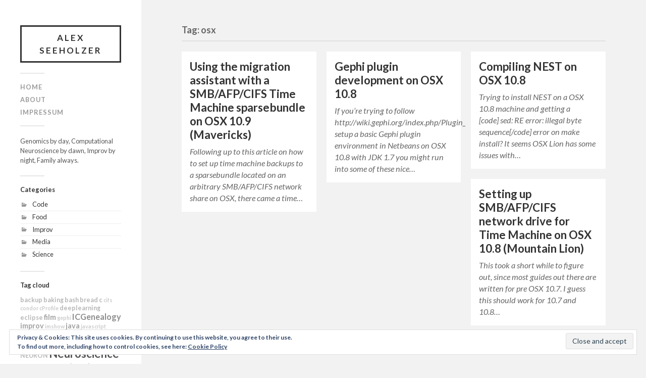

--- FILE ---
content_type: text/html; charset=UTF-8
request_url: https://alex.seeholzer.de/tag/osx/
body_size: 9643
content:
<!DOCTYPE html>

<html class="no-js" dir="ltr" lang="en-US"
	prefix="og: https://ogp.me/ns#" >

	<head profile="http://gmpg.org/xfn/11">
		
		<meta http-equiv="Content-Type" content="text/html; charset=UTF-8" />
		<meta name="viewport" content="width=device-width, initial-scale=1.0, maximum-scale=1.0, user-scalable=no" >
				
				 
		<title>osx | Alex Seeholzer</title>
	<style>img:is([sizes="auto" i], [sizes^="auto," i]) { contain-intrinsic-size: 3000px 1500px }</style>
	
		<!-- All in One SEO 4.4.0.1 - aioseo.com -->
		<meta name="robots" content="max-image-preview:large" />
		<link rel="canonical" href="https://alex.seeholzer.de/tag/osx/" />
		<meta name="generator" content="All in One SEO (AIOSEO) 4.4.0.1" />
		<script type="application/ld+json" class="aioseo-schema">
			{"@context":"https:\/\/schema.org","@graph":[{"@type":"BreadcrumbList","@id":"https:\/\/alex.seeholzer.de\/tag\/osx\/#breadcrumblist","itemListElement":[{"@type":"ListItem","@id":"https:\/\/alex.seeholzer.de\/#listItem","position":1,"item":{"@type":"WebPage","@id":"https:\/\/alex.seeholzer.de\/","name":"Home","description":"personal pages\/blog","url":"https:\/\/alex.seeholzer.de\/"},"nextItem":"https:\/\/alex.seeholzer.de\/category\/code\/#listItem"},{"@type":"ListItem","@id":"https:\/\/alex.seeholzer.de\/category\/code\/#listItem","position":2,"item":{"@type":"WebPage","@id":"https:\/\/alex.seeholzer.de\/category\/code\/","name":"Code","url":"https:\/\/alex.seeholzer.de\/category\/code\/"},"nextItem":"https:\/\/alex.seeholzer.de\/tag\/osx\/#listItem","previousItem":"https:\/\/alex.seeholzer.de\/#listItem"},{"@type":"ListItem","@id":"https:\/\/alex.seeholzer.de\/tag\/osx\/#listItem","position":3,"item":{"@type":"WebPage","@id":"https:\/\/alex.seeholzer.de\/tag\/osx\/","name":"osx","url":"https:\/\/alex.seeholzer.de\/tag\/osx\/"},"previousItem":"https:\/\/alex.seeholzer.de\/category\/code\/#listItem"}]},{"@type":"CollectionPage","@id":"https:\/\/alex.seeholzer.de\/tag\/osx\/#collectionpage","url":"https:\/\/alex.seeholzer.de\/tag\/osx\/","name":"osx | Alex Seeholzer","inLanguage":"en-US","isPartOf":{"@id":"https:\/\/alex.seeholzer.de\/#website"},"breadcrumb":{"@id":"https:\/\/alex.seeholzer.de\/tag\/osx\/#breadcrumblist"}},{"@type":"Organization","@id":"https:\/\/alex.seeholzer.de\/#organization","name":"Alex Seeholzer","url":"https:\/\/alex.seeholzer.de\/"},{"@type":"WebSite","@id":"https:\/\/alex.seeholzer.de\/#website","url":"https:\/\/alex.seeholzer.de\/","name":"Alex Seeholzer","description":"CompNeuro by day, improv by night.","inLanguage":"en-US","publisher":{"@id":"https:\/\/alex.seeholzer.de\/#organization"}}]}
		</script>
		<!-- All in One SEO -->

<script>document.documentElement.className = document.documentElement.className.replace("no-js","js");</script>
<link rel='dns-prefetch' href='//secure.gravatar.com' />
<link rel='dns-prefetch' href='//stats.wp.com' />
<link rel='dns-prefetch' href='//v0.wordpress.com' />
<link rel='dns-prefetch' href='//i0.wp.com' />
<link rel='dns-prefetch' href='//jetpack.wordpress.com' />
<link rel='dns-prefetch' href='//s0.wp.com' />
<link rel='dns-prefetch' href='//public-api.wordpress.com' />
<link rel='dns-prefetch' href='//0.gravatar.com' />
<link rel='dns-prefetch' href='//1.gravatar.com' />
<link rel='dns-prefetch' href='//2.gravatar.com' />
<link rel='dns-prefetch' href='//widgets.wp.com' />
<link rel="alternate" type="application/rss+xml" title="Alex Seeholzer &raquo; Feed" href="https://alex.seeholzer.de/feed/" />
<link rel="alternate" type="application/rss+xml" title="Alex Seeholzer &raquo; Comments Feed" href="https://alex.seeholzer.de/comments/feed/" />
<link rel="alternate" type="application/rss+xml" title="Alex Seeholzer &raquo; osx Tag Feed" href="https://alex.seeholzer.de/tag/osx/feed/" />
<script type="text/javascript">
/* <![CDATA[ */
window._wpemojiSettings = {"baseUrl":"https:\/\/s.w.org\/images\/core\/emoji\/16.0.1\/72x72\/","ext":".png","svgUrl":"https:\/\/s.w.org\/images\/core\/emoji\/16.0.1\/svg\/","svgExt":".svg","source":{"concatemoji":"https:\/\/alex.seeholzer.de\/wp-includes\/js\/wp-emoji-release.min.js?ver=6.8.3"}};
/*! This file is auto-generated */
!function(s,n){var o,i,e;function c(e){try{var t={supportTests:e,timestamp:(new Date).valueOf()};sessionStorage.setItem(o,JSON.stringify(t))}catch(e){}}function p(e,t,n){e.clearRect(0,0,e.canvas.width,e.canvas.height),e.fillText(t,0,0);var t=new Uint32Array(e.getImageData(0,0,e.canvas.width,e.canvas.height).data),a=(e.clearRect(0,0,e.canvas.width,e.canvas.height),e.fillText(n,0,0),new Uint32Array(e.getImageData(0,0,e.canvas.width,e.canvas.height).data));return t.every(function(e,t){return e===a[t]})}function u(e,t){e.clearRect(0,0,e.canvas.width,e.canvas.height),e.fillText(t,0,0);for(var n=e.getImageData(16,16,1,1),a=0;a<n.data.length;a++)if(0!==n.data[a])return!1;return!0}function f(e,t,n,a){switch(t){case"flag":return n(e,"\ud83c\udff3\ufe0f\u200d\u26a7\ufe0f","\ud83c\udff3\ufe0f\u200b\u26a7\ufe0f")?!1:!n(e,"\ud83c\udde8\ud83c\uddf6","\ud83c\udde8\u200b\ud83c\uddf6")&&!n(e,"\ud83c\udff4\udb40\udc67\udb40\udc62\udb40\udc65\udb40\udc6e\udb40\udc67\udb40\udc7f","\ud83c\udff4\u200b\udb40\udc67\u200b\udb40\udc62\u200b\udb40\udc65\u200b\udb40\udc6e\u200b\udb40\udc67\u200b\udb40\udc7f");case"emoji":return!a(e,"\ud83e\udedf")}return!1}function g(e,t,n,a){var r="undefined"!=typeof WorkerGlobalScope&&self instanceof WorkerGlobalScope?new OffscreenCanvas(300,150):s.createElement("canvas"),o=r.getContext("2d",{willReadFrequently:!0}),i=(o.textBaseline="top",o.font="600 32px Arial",{});return e.forEach(function(e){i[e]=t(o,e,n,a)}),i}function t(e){var t=s.createElement("script");t.src=e,t.defer=!0,s.head.appendChild(t)}"undefined"!=typeof Promise&&(o="wpEmojiSettingsSupports",i=["flag","emoji"],n.supports={everything:!0,everythingExceptFlag:!0},e=new Promise(function(e){s.addEventListener("DOMContentLoaded",e,{once:!0})}),new Promise(function(t){var n=function(){try{var e=JSON.parse(sessionStorage.getItem(o));if("object"==typeof e&&"number"==typeof e.timestamp&&(new Date).valueOf()<e.timestamp+604800&&"object"==typeof e.supportTests)return e.supportTests}catch(e){}return null}();if(!n){if("undefined"!=typeof Worker&&"undefined"!=typeof OffscreenCanvas&&"undefined"!=typeof URL&&URL.createObjectURL&&"undefined"!=typeof Blob)try{var e="postMessage("+g.toString()+"("+[JSON.stringify(i),f.toString(),p.toString(),u.toString()].join(",")+"));",a=new Blob([e],{type:"text/javascript"}),r=new Worker(URL.createObjectURL(a),{name:"wpTestEmojiSupports"});return void(r.onmessage=function(e){c(n=e.data),r.terminate(),t(n)})}catch(e){}c(n=g(i,f,p,u))}t(n)}).then(function(e){for(var t in e)n.supports[t]=e[t],n.supports.everything=n.supports.everything&&n.supports[t],"flag"!==t&&(n.supports.everythingExceptFlag=n.supports.everythingExceptFlag&&n.supports[t]);n.supports.everythingExceptFlag=n.supports.everythingExceptFlag&&!n.supports.flag,n.DOMReady=!1,n.readyCallback=function(){n.DOMReady=!0}}).then(function(){return e}).then(function(){var e;n.supports.everything||(n.readyCallback(),(e=n.source||{}).concatemoji?t(e.concatemoji):e.wpemoji&&e.twemoji&&(t(e.twemoji),t(e.wpemoji)))}))}((window,document),window._wpemojiSettings);
/* ]]> */
</script>
<style id='wp-emoji-styles-inline-css' type='text/css'>

	img.wp-smiley, img.emoji {
		display: inline !important;
		border: none !important;
		box-shadow: none !important;
		height: 1em !important;
		width: 1em !important;
		margin: 0 0.07em !important;
		vertical-align: -0.1em !important;
		background: none !important;
		padding: 0 !important;
	}
</style>
<link rel='stylesheet' id='wp-block-library-css' href='https://alex.seeholzer.de/wp-includes/css/dist/block-library/style.min.css?ver=6.8.3' type='text/css' media='all' />
<style id='wp-block-library-inline-css' type='text/css'>
.has-text-align-justify{text-align:justify;}
</style>
<style id='classic-theme-styles-inline-css' type='text/css'>
/*! This file is auto-generated */
.wp-block-button__link{color:#fff;background-color:#32373c;border-radius:9999px;box-shadow:none;text-decoration:none;padding:calc(.667em + 2px) calc(1.333em + 2px);font-size:1.125em}.wp-block-file__button{background:#32373c;color:#fff;text-decoration:none}
</style>
<link rel='stylesheet' id='jetpack-videopress-video-block-view-css' href='https://alex.seeholzer.de/wp-content/plugins/jetpack/jetpack_vendor/automattic/jetpack-videopress/build/block-editor/blocks/video/view.css?minify=false&#038;ver=34ae973733627b74a14e' type='text/css' media='all' />
<link rel='stylesheet' id='mediaelement-css' href='https://alex.seeholzer.de/wp-includes/js/mediaelement/mediaelementplayer-legacy.min.css?ver=4.2.17' type='text/css' media='all' />
<link rel='stylesheet' id='wp-mediaelement-css' href='https://alex.seeholzer.de/wp-includes/js/mediaelement/wp-mediaelement.min.css?ver=6.8.3' type='text/css' media='all' />
<style id='global-styles-inline-css' type='text/css'>
:root{--wp--preset--aspect-ratio--square: 1;--wp--preset--aspect-ratio--4-3: 4/3;--wp--preset--aspect-ratio--3-4: 3/4;--wp--preset--aspect-ratio--3-2: 3/2;--wp--preset--aspect-ratio--2-3: 2/3;--wp--preset--aspect-ratio--16-9: 16/9;--wp--preset--aspect-ratio--9-16: 9/16;--wp--preset--color--black: #000000;--wp--preset--color--cyan-bluish-gray: #abb8c3;--wp--preset--color--white: #ffffff;--wp--preset--color--pale-pink: #f78da7;--wp--preset--color--vivid-red: #cf2e2e;--wp--preset--color--luminous-vivid-orange: #ff6900;--wp--preset--color--luminous-vivid-amber: #fcb900;--wp--preset--color--light-green-cyan: #7bdcb5;--wp--preset--color--vivid-green-cyan: #00d084;--wp--preset--color--pale-cyan-blue: #8ed1fc;--wp--preset--color--vivid-cyan-blue: #0693e3;--wp--preset--color--vivid-purple: #9b51e0;--wp--preset--gradient--vivid-cyan-blue-to-vivid-purple: linear-gradient(135deg,rgba(6,147,227,1) 0%,rgb(155,81,224) 100%);--wp--preset--gradient--light-green-cyan-to-vivid-green-cyan: linear-gradient(135deg,rgb(122,220,180) 0%,rgb(0,208,130) 100%);--wp--preset--gradient--luminous-vivid-amber-to-luminous-vivid-orange: linear-gradient(135deg,rgba(252,185,0,1) 0%,rgba(255,105,0,1) 100%);--wp--preset--gradient--luminous-vivid-orange-to-vivid-red: linear-gradient(135deg,rgba(255,105,0,1) 0%,rgb(207,46,46) 100%);--wp--preset--gradient--very-light-gray-to-cyan-bluish-gray: linear-gradient(135deg,rgb(238,238,238) 0%,rgb(169,184,195) 100%);--wp--preset--gradient--cool-to-warm-spectrum: linear-gradient(135deg,rgb(74,234,220) 0%,rgb(151,120,209) 20%,rgb(207,42,186) 40%,rgb(238,44,130) 60%,rgb(251,105,98) 80%,rgb(254,248,76) 100%);--wp--preset--gradient--blush-light-purple: linear-gradient(135deg,rgb(255,206,236) 0%,rgb(152,150,240) 100%);--wp--preset--gradient--blush-bordeaux: linear-gradient(135deg,rgb(254,205,165) 0%,rgb(254,45,45) 50%,rgb(107,0,62) 100%);--wp--preset--gradient--luminous-dusk: linear-gradient(135deg,rgb(255,203,112) 0%,rgb(199,81,192) 50%,rgb(65,88,208) 100%);--wp--preset--gradient--pale-ocean: linear-gradient(135deg,rgb(255,245,203) 0%,rgb(182,227,212) 50%,rgb(51,167,181) 100%);--wp--preset--gradient--electric-grass: linear-gradient(135deg,rgb(202,248,128) 0%,rgb(113,206,126) 100%);--wp--preset--gradient--midnight: linear-gradient(135deg,rgb(2,3,129) 0%,rgb(40,116,252) 100%);--wp--preset--font-size--small: 13px;--wp--preset--font-size--medium: 20px;--wp--preset--font-size--large: 36px;--wp--preset--font-size--x-large: 42px;--wp--preset--spacing--20: 0.44rem;--wp--preset--spacing--30: 0.67rem;--wp--preset--spacing--40: 1rem;--wp--preset--spacing--50: 1.5rem;--wp--preset--spacing--60: 2.25rem;--wp--preset--spacing--70: 3.38rem;--wp--preset--spacing--80: 5.06rem;--wp--preset--shadow--natural: 6px 6px 9px rgba(0, 0, 0, 0.2);--wp--preset--shadow--deep: 12px 12px 50px rgba(0, 0, 0, 0.4);--wp--preset--shadow--sharp: 6px 6px 0px rgba(0, 0, 0, 0.2);--wp--preset--shadow--outlined: 6px 6px 0px -3px rgba(255, 255, 255, 1), 6px 6px rgba(0, 0, 0, 1);--wp--preset--shadow--crisp: 6px 6px 0px rgba(0, 0, 0, 1);}:where(.is-layout-flex){gap: 0.5em;}:where(.is-layout-grid){gap: 0.5em;}body .is-layout-flex{display: flex;}.is-layout-flex{flex-wrap: wrap;align-items: center;}.is-layout-flex > :is(*, div){margin: 0;}body .is-layout-grid{display: grid;}.is-layout-grid > :is(*, div){margin: 0;}:where(.wp-block-columns.is-layout-flex){gap: 2em;}:where(.wp-block-columns.is-layout-grid){gap: 2em;}:where(.wp-block-post-template.is-layout-flex){gap: 1.25em;}:where(.wp-block-post-template.is-layout-grid){gap: 1.25em;}.has-black-color{color: var(--wp--preset--color--black) !important;}.has-cyan-bluish-gray-color{color: var(--wp--preset--color--cyan-bluish-gray) !important;}.has-white-color{color: var(--wp--preset--color--white) !important;}.has-pale-pink-color{color: var(--wp--preset--color--pale-pink) !important;}.has-vivid-red-color{color: var(--wp--preset--color--vivid-red) !important;}.has-luminous-vivid-orange-color{color: var(--wp--preset--color--luminous-vivid-orange) !important;}.has-luminous-vivid-amber-color{color: var(--wp--preset--color--luminous-vivid-amber) !important;}.has-light-green-cyan-color{color: var(--wp--preset--color--light-green-cyan) !important;}.has-vivid-green-cyan-color{color: var(--wp--preset--color--vivid-green-cyan) !important;}.has-pale-cyan-blue-color{color: var(--wp--preset--color--pale-cyan-blue) !important;}.has-vivid-cyan-blue-color{color: var(--wp--preset--color--vivid-cyan-blue) !important;}.has-vivid-purple-color{color: var(--wp--preset--color--vivid-purple) !important;}.has-black-background-color{background-color: var(--wp--preset--color--black) !important;}.has-cyan-bluish-gray-background-color{background-color: var(--wp--preset--color--cyan-bluish-gray) !important;}.has-white-background-color{background-color: var(--wp--preset--color--white) !important;}.has-pale-pink-background-color{background-color: var(--wp--preset--color--pale-pink) !important;}.has-vivid-red-background-color{background-color: var(--wp--preset--color--vivid-red) !important;}.has-luminous-vivid-orange-background-color{background-color: var(--wp--preset--color--luminous-vivid-orange) !important;}.has-luminous-vivid-amber-background-color{background-color: var(--wp--preset--color--luminous-vivid-amber) !important;}.has-light-green-cyan-background-color{background-color: var(--wp--preset--color--light-green-cyan) !important;}.has-vivid-green-cyan-background-color{background-color: var(--wp--preset--color--vivid-green-cyan) !important;}.has-pale-cyan-blue-background-color{background-color: var(--wp--preset--color--pale-cyan-blue) !important;}.has-vivid-cyan-blue-background-color{background-color: var(--wp--preset--color--vivid-cyan-blue) !important;}.has-vivid-purple-background-color{background-color: var(--wp--preset--color--vivid-purple) !important;}.has-black-border-color{border-color: var(--wp--preset--color--black) !important;}.has-cyan-bluish-gray-border-color{border-color: var(--wp--preset--color--cyan-bluish-gray) !important;}.has-white-border-color{border-color: var(--wp--preset--color--white) !important;}.has-pale-pink-border-color{border-color: var(--wp--preset--color--pale-pink) !important;}.has-vivid-red-border-color{border-color: var(--wp--preset--color--vivid-red) !important;}.has-luminous-vivid-orange-border-color{border-color: var(--wp--preset--color--luminous-vivid-orange) !important;}.has-luminous-vivid-amber-border-color{border-color: var(--wp--preset--color--luminous-vivid-amber) !important;}.has-light-green-cyan-border-color{border-color: var(--wp--preset--color--light-green-cyan) !important;}.has-vivid-green-cyan-border-color{border-color: var(--wp--preset--color--vivid-green-cyan) !important;}.has-pale-cyan-blue-border-color{border-color: var(--wp--preset--color--pale-cyan-blue) !important;}.has-vivid-cyan-blue-border-color{border-color: var(--wp--preset--color--vivid-cyan-blue) !important;}.has-vivid-purple-border-color{border-color: var(--wp--preset--color--vivid-purple) !important;}.has-vivid-cyan-blue-to-vivid-purple-gradient-background{background: var(--wp--preset--gradient--vivid-cyan-blue-to-vivid-purple) !important;}.has-light-green-cyan-to-vivid-green-cyan-gradient-background{background: var(--wp--preset--gradient--light-green-cyan-to-vivid-green-cyan) !important;}.has-luminous-vivid-amber-to-luminous-vivid-orange-gradient-background{background: var(--wp--preset--gradient--luminous-vivid-amber-to-luminous-vivid-orange) !important;}.has-luminous-vivid-orange-to-vivid-red-gradient-background{background: var(--wp--preset--gradient--luminous-vivid-orange-to-vivid-red) !important;}.has-very-light-gray-to-cyan-bluish-gray-gradient-background{background: var(--wp--preset--gradient--very-light-gray-to-cyan-bluish-gray) !important;}.has-cool-to-warm-spectrum-gradient-background{background: var(--wp--preset--gradient--cool-to-warm-spectrum) !important;}.has-blush-light-purple-gradient-background{background: var(--wp--preset--gradient--blush-light-purple) !important;}.has-blush-bordeaux-gradient-background{background: var(--wp--preset--gradient--blush-bordeaux) !important;}.has-luminous-dusk-gradient-background{background: var(--wp--preset--gradient--luminous-dusk) !important;}.has-pale-ocean-gradient-background{background: var(--wp--preset--gradient--pale-ocean) !important;}.has-electric-grass-gradient-background{background: var(--wp--preset--gradient--electric-grass) !important;}.has-midnight-gradient-background{background: var(--wp--preset--gradient--midnight) !important;}.has-small-font-size{font-size: var(--wp--preset--font-size--small) !important;}.has-medium-font-size{font-size: var(--wp--preset--font-size--medium) !important;}.has-large-font-size{font-size: var(--wp--preset--font-size--large) !important;}.has-x-large-font-size{font-size: var(--wp--preset--font-size--x-large) !important;}
:where(.wp-block-post-template.is-layout-flex){gap: 1.25em;}:where(.wp-block-post-template.is-layout-grid){gap: 1.25em;}
:where(.wp-block-columns.is-layout-flex){gap: 2em;}:where(.wp-block-columns.is-layout-grid){gap: 2em;}
:root :where(.wp-block-pullquote){font-size: 1.5em;line-height: 1.6;}
</style>
<link rel='stylesheet' id='Mathematica-WP-Toolbox-public-css' href='https://alex.seeholzer.de/wp-content/plugins/mathematica-toolbox/public/css/Mathematica-WP-Toolbox-public.css?ver=1.0.0' type='text/css' media='all' />
<link rel='stylesheet' id='prettify-css' href='https://alex.seeholzer.de/wp-content/plugins/mathematica-toolbox/public/css/prettify-mma.css?ver=1.0.0' type='text/css' media='all' />
<link rel='stylesheet' id='jetpack_css-css' href='https://alex.seeholzer.de/wp-content/plugins/jetpack/css/jetpack.css?ver=12.2.2' type='text/css' media='all' />
<link rel='stylesheet' id='fukasawa_googleFonts-css' href='//fonts.googleapis.com/css?family=Lato%3A400%2C400italic%2C700%2C700italic&#038;ver=6.8.3' type='text/css' media='all' />
<link rel='stylesheet' id='fukasawa_genericons-css' href='https://alex.seeholzer.de/wp-content/themes/fukasawa/genericons/genericons.css?ver=6.8.3' type='text/css' media='all' />
<link rel='stylesheet' id='fukasawa_style-css' href='https://alex.seeholzer.de/wp-content/themes/fukasawa/style.css?ver=6.8.3' type='text/css' media='all' />
<script type="text/javascript" src="https://alex.seeholzer.de/wp-content/plugins/mathematica-toolbox/public/js/cdfplugin.js?ver=1.0.0" id="cdfplugin-js"></script>
<script type="text/javascript" src="https://alex.seeholzer.de/wp-includes/js/jquery/jquery.min.js?ver=3.7.1" id="jquery-core-js"></script>
<script type="text/javascript" src="https://alex.seeholzer.de/wp-includes/js/jquery/jquery-migrate.min.js?ver=3.4.1" id="jquery-migrate-js"></script>
<link rel="https://api.w.org/" href="https://alex.seeholzer.de/wp-json/" /><link rel="alternate" title="JSON" type="application/json" href="https://alex.seeholzer.de/wp-json/wp/v2/tags/21" /><link rel="EditURI" type="application/rsd+xml" title="RSD" href="https://alex.seeholzer.de/xmlrpc.php?rsd" />
<meta name="generator" content="WordPress 6.8.3" />
	<style>img#wpstats{display:none}</style>
		      
	      <!-- Customizer CSS --> 
	      
	      <style type="text/css">
	           	           	           	           	           	           	           	           	           	           	           	           	           	           	           	           	           	           	           	           	           	           	           	           	           	           	           	           	           	           	           	           
	           	           	           	           
	           	           	           	           	      </style> 
	      
	      <!--/Customizer CSS-->
	      
      <style type="text/css" id="wp-custom-css">/*
You can add your own CSS here.

Click the help icon above to learn more.
*/

.widget-content li.cat-item {
	padding: 3px 0;
}

.main-menu:before, .widgets:before, .widget + .widget:before, .credits:before {
	margin: 20px 0;
}</style>	
	</head>
	
	<body class="archive tag tag-osx tag-21 wp-theme-fukasawa wp-is-not-mobile">
	
		<div class="mobile-navigation">
	
			<ul class="mobile-menu">
						
				<li id="menu-item-170" class="menu-item menu-item-type-custom menu-item-object-custom menu-item-home menu-item-170"><a href="http://alex.seeholzer.de">Home</a></li>
<li id="menu-item-154" class="menu-item menu-item-type-post_type menu-item-object-page menu-item-154"><a href="https://alex.seeholzer.de/my-cv-projects-and-interests/">About</a></li>
<li id="menu-item-177" class="menu-item menu-item-type-post_type menu-item-object-page menu-item-177"><a href="https://alex.seeholzer.de/impressum/">Impressum</a></li>
				
			 </ul>
		 
		</div> <!-- /mobile-navigation -->
	
		<div class="sidebar">
		
					
				<h1 class="blog-title">
					<a href="https://alex.seeholzer.de" title="Alex Seeholzer &mdash; CompNeuro by day, improv by night." rel="home">Alex Seeholzer</a>
				</h1>
				
						
			<a class="nav-toggle hidden" title="Click to view the navigation" href="#">
			
				<div class="bars">
				
					<div class="bar"></div>
					<div class="bar"></div>
					<div class="bar"></div>
					
					<div class="clear"></div>
				
				</div>
				
				<p>
					<span class="menu">Menu</span>
					<span class="close">Close</span>
				</p>
			
			</a>
			
			<ul class="main-menu">
				
				<li class="menu-item menu-item-type-custom menu-item-object-custom menu-item-home menu-item-170"><a href="http://alex.seeholzer.de">Home</a></li>
<li class="menu-item menu-item-type-post_type menu-item-object-page menu-item-154"><a href="https://alex.seeholzer.de/my-cv-projects-and-interests/">About</a></li>
<li class="menu-item menu-item-type-post_type menu-item-object-page menu-item-177"><a href="https://alex.seeholzer.de/impressum/">Impressum</a></li>
				
			 </ul>
			 
			 <div class="widgets">
			 
			 	<div class="widget widget_text"><div class="widget-content">			<div class="textwidget"><p>Genomics by day, Computational Neuroscience by dawn, Improv by night, Family always.</p>
</div>
		</div><div class="clear"></div></div><div class="widget widget_categories"><div class="widget-content"><h3 class="widget-title">Categories</h3>
			<ul>
					<li class="cat-item cat-item-9"><a href="https://alex.seeholzer.de/category/code/">Code</a>
</li>
	<li class="cat-item cat-item-46"><a href="https://alex.seeholzer.de/category/food/">Food</a>
</li>
	<li class="cat-item cat-item-79"><a href="https://alex.seeholzer.de/category/improv/">Improv</a>
</li>
	<li class="cat-item cat-item-45"><a href="https://alex.seeholzer.de/category/media/">Media</a>
</li>
	<li class="cat-item cat-item-56"><a href="https://alex.seeholzer.de/category/science/">Science</a>
</li>
			</ul>

			</div><div class="clear"></div></div><div class="widget widget-simpletags"><div class="widget-content"><h3 class="widget-title">Tag cloud</h3>
<!-- Generated by TaxoPress 3.8.0 - https://wordpress.org/plugins/simple-tags/ -->
	<div class="st-tag-cloud">
	<a href="https://alex.seeholzer.de/tag/backup/" id="tag-link-25" class="st-tags t1" title="2 topics" style="font-size:9.4pt; color:#b7b7b7;">backup</a>
<a href="https://alex.seeholzer.de/tag/baking/" id="tag-link-72" class="st-tags t1" title="2 topics" style="font-size:9.4pt; color:#b7b7b7;">baking</a>
<a href="https://alex.seeholzer.de/tag/bash/" id="tag-link-28" class="st-tags t1" title="2 topics" style="font-size:9.4pt; color:#b7b7b7;">bash</a>
<a href="https://alex.seeholzer.de/tag/bread/" id="tag-link-73" class="st-tags t1" title="2 topics" style="font-size:9.4pt; color:#b7b7b7;">bread</a>
<a href="https://alex.seeholzer.de/tag/c/" id="tag-link-61" class="st-tags t1" title="2 topics" style="font-size:9.4pt; color:#b7b7b7;">c</a>
<a href="https://alex.seeholzer.de/tag/cifs/" id="tag-link-24" class="st-tags t0" title="1 topics" style="font-size:8pt; color:#cccccc;">cifs</a>
<a href="https://alex.seeholzer.de/tag/condor/" id="tag-link-37" class="st-tags t0" title="1 topics" style="font-size:8pt; color:#cccccc;">condor</a>
<a href="https://alex.seeholzer.de/tag/cprofile/" id="tag-link-16" class="st-tags t0" title="1 topics" style="font-size:8pt; color:#cccccc;">cProfile</a>
<a href="https://alex.seeholzer.de/tag/deeplearning/" id="tag-link-68" class="st-tags t1" title="2 topics" style="font-size:9.4pt; color:#b7b7b7;">deeplearning</a>
<a href="https://alex.seeholzer.de/tag/eclipse/" id="tag-link-6" class="st-tags t1" title="2 topics" style="font-size:9.4pt; color:#b7b7b7;">eclipse</a>
<a href="https://alex.seeholzer.de/tag/film/" id="tag-link-50" class="st-tags t2" title="3 topics" style="font-size:10.8pt; color:#a3a3a3;">film</a>
<a href="https://alex.seeholzer.de/tag/gephi/" id="tag-link-32" class="st-tags t0" title="1 topics" style="font-size:8pt; color:#cccccc;">gephi</a>
<a href="https://alex.seeholzer.de/tag/icgenealogy/" id="tag-link-64" class="st-tags t3" title="4 topics" style="font-size:12.2pt; color:#8e8e8e;">ICGenealogy</a>
<a href="https://alex.seeholzer.de/tag/improv/" id="tag-link-47" class="st-tags t2" title="3 topics" style="font-size:10.8pt; color:#a3a3a3;">improv</a>
<a href="https://alex.seeholzer.de/tag/imshow/" id="tag-link-35" class="st-tags t0" title="1 topics" style="font-size:8pt; color:#cccccc;">imshow</a>
<a href="https://alex.seeholzer.de/tag/java/" id="tag-link-4" class="st-tags t2" title="3 topics" style="font-size:10.8pt; color:#a3a3a3;">java</a>
<a href="https://alex.seeholzer.de/tag/javascript/" id="tag-link-12" class="st-tags t0" title="1 topics" style="font-size:8pt; color:#cccccc;">javascript</a>
<a href="https://alex.seeholzer.de/tag/macports/" id="tag-link-15" class="st-tags t0" title="1 topics" style="font-size:8pt; color:#cccccc;">macports</a>
<a href="https://alex.seeholzer.de/tag/mathematica/" id="tag-link-13" class="st-tags t0" title="1 topics" style="font-size:8pt; color:#cccccc;">mathematica</a>
<a href="https://alex.seeholzer.de/tag/matplotlib/" id="tag-link-34" class="st-tags t0" title="1 topics" style="font-size:8pt; color:#cccccc;">matplotlib</a>
<a href="https://alex.seeholzer.de/tag/mountain-lion/" id="tag-link-26" class="st-tags t0" title="1 topics" style="font-size:8pt; color:#cccccc;">mountain lion</a>
<a href="https://alex.seeholzer.de/tag/music/" id="tag-link-69" class="st-tags t2" title="3 topics" style="font-size:10.8pt; color:#a3a3a3;">music</a>
<a href="https://alex.seeholzer.de/tag/nest/" id="tag-link-31" class="st-tags t2" title="3 topics" style="font-size:10.8pt; color:#a3a3a3;">NEST</a>
<a href="https://alex.seeholzer.de/tag/neuron/" id="tag-link-60" class="st-tags t1" title="2 topics" style="font-size:9.4pt; color:#b7b7b7;">NEURON</a>
<a href="https://alex.seeholzer.de/tag/neuroscience/" id="tag-link-44" class="st-tags t6" title="7 topics" style="font-size:16.4pt; color:#515151;">Neuroscience</a>
<a href="https://alex.seeholzer.de/tag/osx/" id="tag-link-21" class="st-tags t3" title="4 topics" style="font-size:12.2pt; color:#8e8e8e;">osx</a>
<a href="https://alex.seeholzer.de/tag/pcolormesh/" id="tag-link-36" class="st-tags t0" title="1 topics" style="font-size:8pt; color:#cccccc;">pcolormesh</a>
<a href="https://alex.seeholzer.de/tag/photoshop/" id="tag-link-48" class="st-tags t1" title="2 topics" style="font-size:9.4pt; color:#b7b7b7;">photoshop</a>
<a href="https://alex.seeholzer.de/tag/php/" id="tag-link-11" class="st-tags t0" title="1 topics" style="font-size:8pt; color:#cccccc;">php</a>
<a href="https://alex.seeholzer.de/tag/plasticity/" id="tag-link-63" class="st-tags t1" title="2 topics" style="font-size:9.4pt; color:#b7b7b7;">Plasticity</a>
<a href="https://alex.seeholzer.de/tag/plugins/" id="tag-link-10" class="st-tags t0" title="1 topics" style="font-size:8pt; color:#cccccc;">plugins</a>
<a href="https://alex.seeholzer.de/tag/processing/" id="tag-link-5" class="st-tags t0" title="1 topics" style="font-size:8pt; color:#cccccc;">processing</a>
<a href="https://alex.seeholzer.de/tag/profiling/" id="tag-link-18" class="st-tags t0" title="1 topics" style="font-size:8pt; color:#cccccc;">profiling</a>
<a href="https://alex.seeholzer.de/tag/python/" id="tag-link-8" class="st-tags t10" title="11 topics" style="font-size:22pt; color:#000000;">python</a>
<a href="https://alex.seeholzer.de/tag/queuing/" id="tag-link-29" class="st-tags t0" title="1 topics" style="font-size:8pt; color:#cccccc;">queuing</a>
<a href="https://alex.seeholzer.de/tag/r/" id="tag-link-19" class="st-tags t0" title="1 topics" style="font-size:8pt; color:#cccccc;">R</a>
<a href="https://alex.seeholzer.de/tag/restore/" id="tag-link-33" class="st-tags t0" title="1 topics" style="font-size:8pt; color:#cccccc;">restore</a>
<a href="https://alex.seeholzer.de/tag/smacof/" id="tag-link-20" class="st-tags t0" title="1 topics" style="font-size:8pt; color:#cccccc;">smacof</a>
<a href="https://alex.seeholzer.de/tag/smb/" id="tag-link-23" class="st-tags t0" title="1 topics" style="font-size:8pt; color:#cccccc;">smb</a>
<a href="https://alex.seeholzer.de/tag/sourdough/" id="tag-link-74" class="st-tags t1" title="2 topics" style="font-size:9.4pt; color:#b7b7b7;">sourdough</a>
<a href="https://alex.seeholzer.de/tag/time-machine/" id="tag-link-22" class="st-tags t1" title="2 topics" style="font-size:9.4pt; color:#b7b7b7;">time machine</a>
<a href="https://alex.seeholzer.de/tag/unix/" id="tag-link-27" class="st-tags t1" title="2 topics" style="font-size:9.4pt; color:#b7b7b7;">unix</a>
<a href="https://alex.seeholzer.de/tag/visualization/" id="tag-link-17" class="st-tags t0" title="1 topics" style="font-size:8pt; color:#cccccc;">visualization</a>
<a href="https://alex.seeholzer.de/tag/web/" id="tag-link-55" class="st-tags t2" title="3 topics" style="font-size:10.8pt; color:#a3a3a3;">web</a>
<a href="https://alex.seeholzer.de/tag/xml/" id="tag-link-14" class="st-tags t0" title="1 topics" style="font-size:8pt; color:#cccccc;">xml</a></div>

</div><div class="clear"></div></div><div class="widget widget_eu_cookie_law_widget"><div class="widget-content">
<div
	class="hide-on-button"
	data-hide-timeout="30"
	data-consent-expiration="180"
	id="eu-cookie-law"
>
	<form method="post">
		<input type="submit" value="Close and accept" class="accept" />
	</form>

	Privacy &amp; Cookies: This site uses cookies. By continuing to use this website, you agree to their use. <br />
To find out more, including how to control cookies, see here:
		<a href="https://automattic.com/cookies/" rel="nofollow">
		Cookie Policy	</a>
</div>
</div><div class="clear"></div></div><div class="widget widget_text"><div class="widget-content">			<div class="textwidget"><p>&gt;&gt; <a href="http://alex.seeholzer.de/privacy-policy/">Privacy Policy</a> &lt;&lt;</p>
<p>&gt;&gt; <a href="http://alex.seeholzer.de/privacy-tools/">Privacy Tools</a> &lt;&lt;</p>
</div>
		</div><div class="clear"></div></div>			 
			 </div>
			 
			 <div class="credits">
			 
			 	<p>&copy; 2026 <a href="https://alex.seeholzer.de/">Alex Seeholzer</a>.</p>
			 	<p>Powered by <a href="http://www.wordpress.org">WordPress</a>.</p>
			 	<p>Theme by <a href="http://www.andersnoren.se">Anders Nor&eacute;n</a>.</p>
			 	
			 </div>
			
			 <div class="clear"></div>
							
		</div> <!-- /sidebar -->
	
		<div class="wrapper" id="wrapper">
<div class="content">

	<div class="page-title">
			
		<div class="section-inner">

			<h4>				Tag: osx						
			</h4>
					
		</div> <!-- /section-inner -->
		
	</div> <!-- /page-title -->
	
		
					
		<div class="posts" id="posts">
			
									
				<div class="post-container">

	<div id="post-183" class="post-183 post type-post status-publish format-standard hentry category-code tag-backup tag-osx tag-restore tag-time-machine">
	
				
							
			<div class="post-header">
				
			    <h2 class="post-title"><a href="https://alex.seeholzer.de/2014/01/using-the-migration-assistant-with-a-smbafpcifs-time-machine-sparsebundle-on-osx-10-9-mavericks/" title="Using the migration assistant with a SMB/AFP/CIFS Time Machine sparsebundle on OSX 10.9 (Mavericks)">Using the migration assistant with a SMB/AFP/CIFS Time Machine sparsebundle on OSX 10.9 (Mavericks)</a></h2>
			    	    
			</div> <!-- /post-header -->
		
				
		<div class="post-excerpt">
		
			<p>Following up to this article on how to set up time machine backups to a sparsebundle located on an arbitrary SMB/AFP/CIFS network share on OSX, there came a time&#8230;</p>
		
		</div>
		
			
	</div> <!-- /post -->

</div> <!-- /post-container -->				
									
				<div class="post-container">

	<div id="post-180" class="post-180 post type-post status-publish format-standard hentry category-code tag-gephi tag-java tag-osx">
	
				
							
			<div class="post-header">
				
			    <h2 class="post-title"><a href="https://alex.seeholzer.de/2013/05/gephi-plugin-development-on-osx-10-8/" title="Gephi plugin development on OSX 10.8">Gephi plugin development on OSX 10.8</a></h2>
			    	    
			</div> <!-- /post-header -->
		
				
		<div class="post-excerpt">
		
			<p>If you&#8217;re trying to follow http://wiki.gephi.org/index.php/Plugin_Quick_Start_(5_minutes) to setup a basic Gephi plugin environment in Netbeans on OSX 10.8 with JDK 1.7 you might run into some of these nice&#8230;</p>
		
		</div>
		
			
	</div> <!-- /post -->

</div> <!-- /post-container -->				
									
				<div class="post-container">

	<div id="post-157" class="post-157 post type-post status-publish format-standard hentry category-code tag-nest tag-osx">
	
				
							
			<div class="post-header">
				
			    <h2 class="post-title"><a href="https://alex.seeholzer.de/2012/12/compiling-nest-on-osx-10-8/" title="Compiling NEST on OSX 10.8">Compiling NEST on OSX 10.8</a></h2>
			    	    
			</div> <!-- /post-header -->
		
				
		<div class="post-excerpt">
		
			<p>Trying to install NEST on a OSX 10.8 machine and getting a [code] sed: RE error: illegal byte sequence[/code] error on make install? It seems OSX Lion has some issues with&#8230;</p>
		
		</div>
		
			
	</div> <!-- /post -->

</div> <!-- /post-container -->				
									
				<div class="post-container">

	<div id="post-128" class="post-128 post type-post status-publish format-standard hentry category-code tag-backup tag-cifs tag-mountain-lion tag-osx tag-smb tag-time-machine">
	
				
							
			<div class="post-header">
				
			    <h2 class="post-title"><a href="https://alex.seeholzer.de/2012/09/setting-up-smbafpcifs-network-drive-for-time-machine-on-osx-10-8-mountain-lion/" title="Setting up SMB/AFP/CIFS network drive for Time Machine on OSX 10.8 (Mountain Lion)">Setting up SMB/AFP/CIFS network drive for Time Machine on OSX 10.8 (Mountain Lion)</a></h2>
			    	    
			</div> <!-- /post-header -->
		
				
		<div class="post-excerpt">
		
			<p>This took a short while to figure out, since most guides out there are written for pre OSX 10.7. I guess this should work for 10.7 and 10.8&#8230;</p>
		
		</div>
		
			
	</div> <!-- /post -->

</div> <!-- /post-container -->				
										
		</div> <!-- /posts -->
		
						
	
</div> <!-- /content -->

</div> <!-- /wrapper -->

<script type="speculationrules">
{"prefetch":[{"source":"document","where":{"and":[{"href_matches":"\/*"},{"not":{"href_matches":["\/wp-*.php","\/wp-admin\/*","\/wp-content\/uploads\/*","\/wp-content\/*","\/wp-content\/plugins\/*","\/wp-content\/themes\/fukasawa\/*","\/*\\?(.+)"]}},{"not":{"selector_matches":"a[rel~=\"nofollow\"]"}},{"not":{"selector_matches":".no-prefetch, .no-prefetch a"}}]},"eagerness":"conservative"}]}
</script>
<script type="text/javascript" src="https://alex.seeholzer.de/wp-content/plugins/jetpack/jetpack_vendor/automattic/jetpack-image-cdn/dist/image-cdn.js?minify=false&amp;ver=132249e245926ae3e188" id="jetpack-photon-js"></script>
<script type="text/javascript" src="https://alex.seeholzer.de/wp-content/plugins/mathematica-toolbox/public/js/prettify.js?ver=1.0.0" id="prettify-js"></script>
<script type="text/javascript" src="https://alex.seeholzer.de/wp-content/plugins/mathematica-toolbox/public/js/lang-mma.js?ver=1.0.0" id="lang-mma-js"></script>
<script type="text/javascript" src="https://alex.seeholzer.de/wp-content/plugins/mathematica-toolbox/public/js/Mathematica-WP-Toolbox-public.js?ver=1.0.0" id="Mathematica-WP-Toolbox-js"></script>
<script type="text/javascript" id="donot-sell-form-js-extra">
/* <![CDATA[ */
var localized_donot_sell_form = {"admin_donot_sell_ajax_url":"https:\/\/alex.seeholzer.de\/wp-admin\/admin-ajax.php"};
/* ]]> */
</script>
<script type="text/javascript" src="https://alex.seeholzer.de/wp-content/plugins/gdpr-framework/assets/js/gdpr-donotsell.js?ver=2.0.4" id="donot-sell-form-js"></script>
<script type="text/javascript" src="https://alex.seeholzer.de/wp-includes/js/imagesloaded.min.js?ver=5.0.0" id="imagesloaded-js"></script>
<script type="text/javascript" src="https://alex.seeholzer.de/wp-includes/js/masonry.min.js?ver=4.2.2" id="masonry-js"></script>
<script type="text/javascript" src="https://alex.seeholzer.de/wp-content/themes/fukasawa/js/flexslider.min.js?ver=6.8.3" id="fukasawa_flexslider-js"></script>
<script type="text/javascript" src="https://alex.seeholzer.de/wp-content/themes/fukasawa/js/global.js?ver=6.8.3" id="fukasawa_global-js"></script>
<script type="text/javascript" src="https://alex.seeholzer.de/wp-content/plugins/jetpack/_inc/build/widgets/eu-cookie-law/eu-cookie-law.min.js?ver=20180522" id="eu-cookie-law-script-js"></script>
<script defer type="text/javascript" src="https://stats.wp.com/e-202605.js" id="jetpack-stats-js"></script>
<script type="text/javascript" id="jetpack-stats-js-after">
/* <![CDATA[ */
_stq = window._stq || [];
_stq.push([ "view", {v:'ext',blog:'101127537',post:'0',tz:'1',srv:'alex.seeholzer.de',j:'1:12.2.2'} ]);
_stq.push([ "clickTrackerInit", "101127537", "0" ]);
/* ]]> */
</script>

</body>
</html>